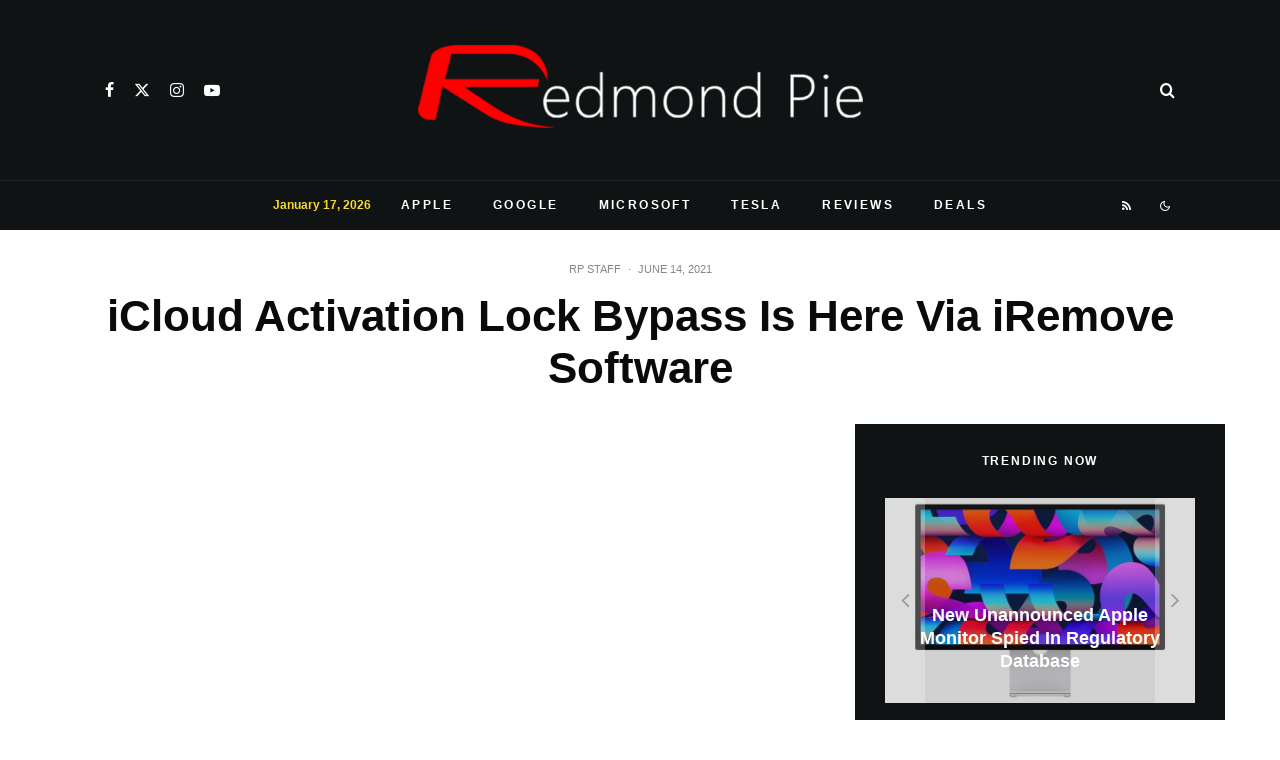

--- FILE ---
content_type: text/html; charset=utf-8
request_url: https://www.google.com/recaptcha/api2/aframe
body_size: 225
content:
<!DOCTYPE HTML><html><head><meta http-equiv="content-type" content="text/html; charset=UTF-8"></head><body><script nonce="tMHFAXKG5W9g14wwft1J3A">/** Anti-fraud and anti-abuse applications only. See google.com/recaptcha */ try{var clients={'sodar':'https://pagead2.googlesyndication.com/pagead/sodar?'};window.addEventListener("message",function(a){try{if(a.source===window.parent){var b=JSON.parse(a.data);var c=clients[b['id']];if(c){var d=document.createElement('img');d.src=c+b['params']+'&rc='+(localStorage.getItem("rc::a")?sessionStorage.getItem("rc::b"):"");window.document.body.appendChild(d);sessionStorage.setItem("rc::e",parseInt(sessionStorage.getItem("rc::e")||0)+1);localStorage.setItem("rc::h",'1768849092282');}}}catch(b){}});window.parent.postMessage("_grecaptcha_ready", "*");}catch(b){}</script></body></html>

--- FILE ---
content_type: application/javascript; charset=utf-8
request_url: https://fundingchoicesmessages.google.com/f/AGSKWxXcgTa957GArF7dInmmf2NejNzolsJjW0XW4HT1iTa7DWXSegbXRbJnfI96wLMqWcpGKvjBH3Kds4naqWapWnIpExSJiOPPda98dtWMymM_GSa3I9rXCQD4nc5mgscZrpknEH43_WQyqWxV7zZoMkdwI4DTUG7rBvKvP2pZS6LCH2CyxjeUXCaa7xhW/_/advertisment1-.adbanner./sponsored_text.&ad_number=-ad_125x125.
body_size: -1293
content:
window['0ea81a05-46b9-4345-bdc7-c705dfa941c3'] = true;